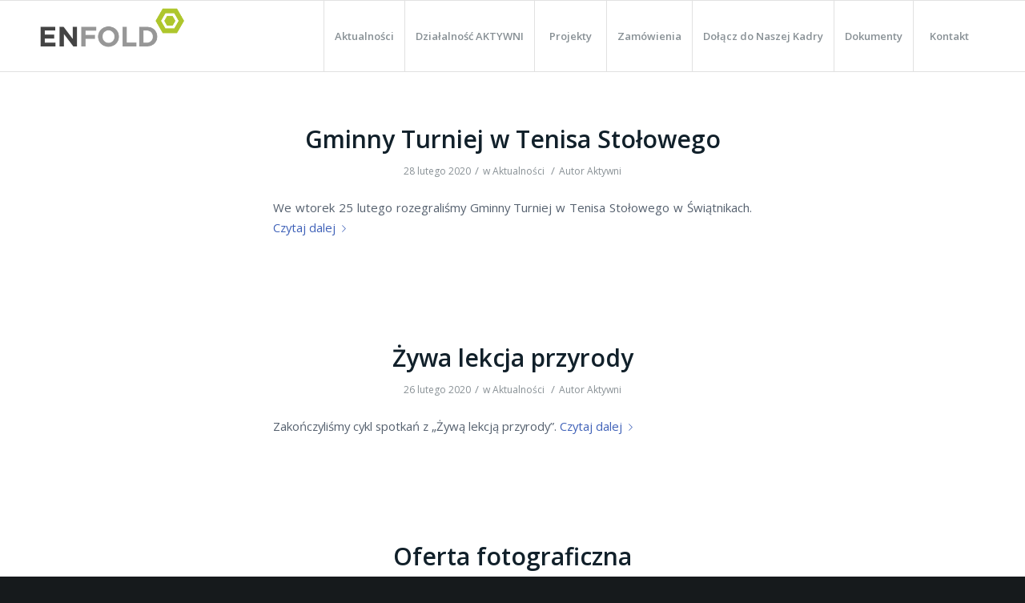

--- FILE ---
content_type: text/html; charset=UTF-8
request_url: http://stowarzyszenie-aktywni.pl/2020/02/
body_size: 11516
content:
<!DOCTYPE html>
<html lang="pl-PL" class="html_stretched responsive av-preloader-disabled av-default-lightbox  html_header_top html_logo_left html_main_nav_header html_menu_right html_slim html_header_sticky html_header_shrinking_disabled html_mobile_menu_tablet html_header_searchicon_disabled html_content_align_center html_header_unstick_top_disabled html_header_stretch_disabled html_av-submenu-hidden html_av-submenu-display-click html_av-overlay-side html_av-overlay-side-classic html_av-submenu-noclone html_entry_id_2159 av-no-preview html_text_menu_active ">
<head>
<meta charset="UTF-8" />
<meta name="robots" content="noindex, follow" />


<!-- mobile setting -->
<meta name="viewport" content="width=device-width, initial-scale=1, maximum-scale=1">

<!-- Scripts/CSS and wp_head hook -->
<title>luty 2020 &#8211; Stowarzyszenie AKTYWNI</title>
<meta name='robots' content='max-image-preview:large' />
<link rel="alternate" type="application/rss+xml" title="Stowarzyszenie AKTYWNI &raquo; Kanał z wpisami" href="http://stowarzyszenie-aktywni.pl/feed/" />
<link rel="alternate" type="application/rss+xml" title="Stowarzyszenie AKTYWNI &raquo; Kanał z komentarzami" href="http://stowarzyszenie-aktywni.pl/comments/feed/" />

<!-- google webfont font replacement -->

			<script type='text/javascript'>
			if(!document.cookie.match(/aviaPrivacyGoogleWebfontsDisabled/)){
				(function() {
					var f = document.createElement('link');
					
					f.type 	= 'text/css';
					f.rel 	= 'stylesheet';
					f.href 	= '//fonts.googleapis.com/css?family=Open+Sans:400,600';
					f.id 	= 'avia-google-webfont';
					
					document.getElementsByTagName('head')[0].appendChild(f);
				})();
			}
			</script>
			<script type="text/javascript">
/* <![CDATA[ */
window._wpemojiSettings = {"baseUrl":"https:\/\/s.w.org\/images\/core\/emoji\/15.0.3\/72x72\/","ext":".png","svgUrl":"https:\/\/s.w.org\/images\/core\/emoji\/15.0.3\/svg\/","svgExt":".svg","source":{"concatemoji":"http:\/\/stowarzyszenie-aktywni.pl\/wp-includes\/js\/wp-emoji-release.min.js?ver=c7e299bce4224f00200c442ea1432a0d"}};
/*! This file is auto-generated */
!function(i,n){var o,s,e;function c(e){try{var t={supportTests:e,timestamp:(new Date).valueOf()};sessionStorage.setItem(o,JSON.stringify(t))}catch(e){}}function p(e,t,n){e.clearRect(0,0,e.canvas.width,e.canvas.height),e.fillText(t,0,0);var t=new Uint32Array(e.getImageData(0,0,e.canvas.width,e.canvas.height).data),r=(e.clearRect(0,0,e.canvas.width,e.canvas.height),e.fillText(n,0,0),new Uint32Array(e.getImageData(0,0,e.canvas.width,e.canvas.height).data));return t.every(function(e,t){return e===r[t]})}function u(e,t,n){switch(t){case"flag":return n(e,"\ud83c\udff3\ufe0f\u200d\u26a7\ufe0f","\ud83c\udff3\ufe0f\u200b\u26a7\ufe0f")?!1:!n(e,"\ud83c\uddfa\ud83c\uddf3","\ud83c\uddfa\u200b\ud83c\uddf3")&&!n(e,"\ud83c\udff4\udb40\udc67\udb40\udc62\udb40\udc65\udb40\udc6e\udb40\udc67\udb40\udc7f","\ud83c\udff4\u200b\udb40\udc67\u200b\udb40\udc62\u200b\udb40\udc65\u200b\udb40\udc6e\u200b\udb40\udc67\u200b\udb40\udc7f");case"emoji":return!n(e,"\ud83d\udc26\u200d\u2b1b","\ud83d\udc26\u200b\u2b1b")}return!1}function f(e,t,n){var r="undefined"!=typeof WorkerGlobalScope&&self instanceof WorkerGlobalScope?new OffscreenCanvas(300,150):i.createElement("canvas"),a=r.getContext("2d",{willReadFrequently:!0}),o=(a.textBaseline="top",a.font="600 32px Arial",{});return e.forEach(function(e){o[e]=t(a,e,n)}),o}function t(e){var t=i.createElement("script");t.src=e,t.defer=!0,i.head.appendChild(t)}"undefined"!=typeof Promise&&(o="wpEmojiSettingsSupports",s=["flag","emoji"],n.supports={everything:!0,everythingExceptFlag:!0},e=new Promise(function(e){i.addEventListener("DOMContentLoaded",e,{once:!0})}),new Promise(function(t){var n=function(){try{var e=JSON.parse(sessionStorage.getItem(o));if("object"==typeof e&&"number"==typeof e.timestamp&&(new Date).valueOf()<e.timestamp+604800&&"object"==typeof e.supportTests)return e.supportTests}catch(e){}return null}();if(!n){if("undefined"!=typeof Worker&&"undefined"!=typeof OffscreenCanvas&&"undefined"!=typeof URL&&URL.createObjectURL&&"undefined"!=typeof Blob)try{var e="postMessage("+f.toString()+"("+[JSON.stringify(s),u.toString(),p.toString()].join(",")+"));",r=new Blob([e],{type:"text/javascript"}),a=new Worker(URL.createObjectURL(r),{name:"wpTestEmojiSupports"});return void(a.onmessage=function(e){c(n=e.data),a.terminate(),t(n)})}catch(e){}c(n=f(s,u,p))}t(n)}).then(function(e){for(var t in e)n.supports[t]=e[t],n.supports.everything=n.supports.everything&&n.supports[t],"flag"!==t&&(n.supports.everythingExceptFlag=n.supports.everythingExceptFlag&&n.supports[t]);n.supports.everythingExceptFlag=n.supports.everythingExceptFlag&&!n.supports.flag,n.DOMReady=!1,n.readyCallback=function(){n.DOMReady=!0}}).then(function(){return e}).then(function(){var e;n.supports.everything||(n.readyCallback(),(e=n.source||{}).concatemoji?t(e.concatemoji):e.wpemoji&&e.twemoji&&(t(e.twemoji),t(e.wpemoji)))}))}((window,document),window._wpemojiSettings);
/* ]]> */
</script>
<style id='wp-emoji-styles-inline-css' type='text/css'>

	img.wp-smiley, img.emoji {
		display: inline !important;
		border: none !important;
		box-shadow: none !important;
		height: 1em !important;
		width: 1em !important;
		margin: 0 0.07em !important;
		vertical-align: -0.1em !important;
		background: none !important;
		padding: 0 !important;
	}
</style>
<link rel='stylesheet' id='wp-block-library-css' href='http://stowarzyszenie-aktywni.pl/wp-includes/css/dist/block-library/style.min.css?ver=c7e299bce4224f00200c442ea1432a0d' type='text/css' media='all' />
<style id='classic-theme-styles-inline-css' type='text/css'>
/*! This file is auto-generated */
.wp-block-button__link{color:#fff;background-color:#32373c;border-radius:9999px;box-shadow:none;text-decoration:none;padding:calc(.667em + 2px) calc(1.333em + 2px);font-size:1.125em}.wp-block-file__button{background:#32373c;color:#fff;text-decoration:none}
</style>
<style id='global-styles-inline-css' type='text/css'>
body{--wp--preset--color--black: #000000;--wp--preset--color--cyan-bluish-gray: #abb8c3;--wp--preset--color--white: #ffffff;--wp--preset--color--pale-pink: #f78da7;--wp--preset--color--vivid-red: #cf2e2e;--wp--preset--color--luminous-vivid-orange: #ff6900;--wp--preset--color--luminous-vivid-amber: #fcb900;--wp--preset--color--light-green-cyan: #7bdcb5;--wp--preset--color--vivid-green-cyan: #00d084;--wp--preset--color--pale-cyan-blue: #8ed1fc;--wp--preset--color--vivid-cyan-blue: #0693e3;--wp--preset--color--vivid-purple: #9b51e0;--wp--preset--gradient--vivid-cyan-blue-to-vivid-purple: linear-gradient(135deg,rgba(6,147,227,1) 0%,rgb(155,81,224) 100%);--wp--preset--gradient--light-green-cyan-to-vivid-green-cyan: linear-gradient(135deg,rgb(122,220,180) 0%,rgb(0,208,130) 100%);--wp--preset--gradient--luminous-vivid-amber-to-luminous-vivid-orange: linear-gradient(135deg,rgba(252,185,0,1) 0%,rgba(255,105,0,1) 100%);--wp--preset--gradient--luminous-vivid-orange-to-vivid-red: linear-gradient(135deg,rgba(255,105,0,1) 0%,rgb(207,46,46) 100%);--wp--preset--gradient--very-light-gray-to-cyan-bluish-gray: linear-gradient(135deg,rgb(238,238,238) 0%,rgb(169,184,195) 100%);--wp--preset--gradient--cool-to-warm-spectrum: linear-gradient(135deg,rgb(74,234,220) 0%,rgb(151,120,209) 20%,rgb(207,42,186) 40%,rgb(238,44,130) 60%,rgb(251,105,98) 80%,rgb(254,248,76) 100%);--wp--preset--gradient--blush-light-purple: linear-gradient(135deg,rgb(255,206,236) 0%,rgb(152,150,240) 100%);--wp--preset--gradient--blush-bordeaux: linear-gradient(135deg,rgb(254,205,165) 0%,rgb(254,45,45) 50%,rgb(107,0,62) 100%);--wp--preset--gradient--luminous-dusk: linear-gradient(135deg,rgb(255,203,112) 0%,rgb(199,81,192) 50%,rgb(65,88,208) 100%);--wp--preset--gradient--pale-ocean: linear-gradient(135deg,rgb(255,245,203) 0%,rgb(182,227,212) 50%,rgb(51,167,181) 100%);--wp--preset--gradient--electric-grass: linear-gradient(135deg,rgb(202,248,128) 0%,rgb(113,206,126) 100%);--wp--preset--gradient--midnight: linear-gradient(135deg,rgb(2,3,129) 0%,rgb(40,116,252) 100%);--wp--preset--font-size--small: 13px;--wp--preset--font-size--medium: 20px;--wp--preset--font-size--large: 36px;--wp--preset--font-size--x-large: 42px;--wp--preset--spacing--20: 0.44rem;--wp--preset--spacing--30: 0.67rem;--wp--preset--spacing--40: 1rem;--wp--preset--spacing--50: 1.5rem;--wp--preset--spacing--60: 2.25rem;--wp--preset--spacing--70: 3.38rem;--wp--preset--spacing--80: 5.06rem;--wp--preset--shadow--natural: 6px 6px 9px rgba(0, 0, 0, 0.2);--wp--preset--shadow--deep: 12px 12px 50px rgba(0, 0, 0, 0.4);--wp--preset--shadow--sharp: 6px 6px 0px rgba(0, 0, 0, 0.2);--wp--preset--shadow--outlined: 6px 6px 0px -3px rgba(255, 255, 255, 1), 6px 6px rgba(0, 0, 0, 1);--wp--preset--shadow--crisp: 6px 6px 0px rgba(0, 0, 0, 1);}:where(.is-layout-flex){gap: 0.5em;}:where(.is-layout-grid){gap: 0.5em;}body .is-layout-flex{display: flex;}body .is-layout-flex{flex-wrap: wrap;align-items: center;}body .is-layout-flex > *{margin: 0;}body .is-layout-grid{display: grid;}body .is-layout-grid > *{margin: 0;}:where(.wp-block-columns.is-layout-flex){gap: 2em;}:where(.wp-block-columns.is-layout-grid){gap: 2em;}:where(.wp-block-post-template.is-layout-flex){gap: 1.25em;}:where(.wp-block-post-template.is-layout-grid){gap: 1.25em;}.has-black-color{color: var(--wp--preset--color--black) !important;}.has-cyan-bluish-gray-color{color: var(--wp--preset--color--cyan-bluish-gray) !important;}.has-white-color{color: var(--wp--preset--color--white) !important;}.has-pale-pink-color{color: var(--wp--preset--color--pale-pink) !important;}.has-vivid-red-color{color: var(--wp--preset--color--vivid-red) !important;}.has-luminous-vivid-orange-color{color: var(--wp--preset--color--luminous-vivid-orange) !important;}.has-luminous-vivid-amber-color{color: var(--wp--preset--color--luminous-vivid-amber) !important;}.has-light-green-cyan-color{color: var(--wp--preset--color--light-green-cyan) !important;}.has-vivid-green-cyan-color{color: var(--wp--preset--color--vivid-green-cyan) !important;}.has-pale-cyan-blue-color{color: var(--wp--preset--color--pale-cyan-blue) !important;}.has-vivid-cyan-blue-color{color: var(--wp--preset--color--vivid-cyan-blue) !important;}.has-vivid-purple-color{color: var(--wp--preset--color--vivid-purple) !important;}.has-black-background-color{background-color: var(--wp--preset--color--black) !important;}.has-cyan-bluish-gray-background-color{background-color: var(--wp--preset--color--cyan-bluish-gray) !important;}.has-white-background-color{background-color: var(--wp--preset--color--white) !important;}.has-pale-pink-background-color{background-color: var(--wp--preset--color--pale-pink) !important;}.has-vivid-red-background-color{background-color: var(--wp--preset--color--vivid-red) !important;}.has-luminous-vivid-orange-background-color{background-color: var(--wp--preset--color--luminous-vivid-orange) !important;}.has-luminous-vivid-amber-background-color{background-color: var(--wp--preset--color--luminous-vivid-amber) !important;}.has-light-green-cyan-background-color{background-color: var(--wp--preset--color--light-green-cyan) !important;}.has-vivid-green-cyan-background-color{background-color: var(--wp--preset--color--vivid-green-cyan) !important;}.has-pale-cyan-blue-background-color{background-color: var(--wp--preset--color--pale-cyan-blue) !important;}.has-vivid-cyan-blue-background-color{background-color: var(--wp--preset--color--vivid-cyan-blue) !important;}.has-vivid-purple-background-color{background-color: var(--wp--preset--color--vivid-purple) !important;}.has-black-border-color{border-color: var(--wp--preset--color--black) !important;}.has-cyan-bluish-gray-border-color{border-color: var(--wp--preset--color--cyan-bluish-gray) !important;}.has-white-border-color{border-color: var(--wp--preset--color--white) !important;}.has-pale-pink-border-color{border-color: var(--wp--preset--color--pale-pink) !important;}.has-vivid-red-border-color{border-color: var(--wp--preset--color--vivid-red) !important;}.has-luminous-vivid-orange-border-color{border-color: var(--wp--preset--color--luminous-vivid-orange) !important;}.has-luminous-vivid-amber-border-color{border-color: var(--wp--preset--color--luminous-vivid-amber) !important;}.has-light-green-cyan-border-color{border-color: var(--wp--preset--color--light-green-cyan) !important;}.has-vivid-green-cyan-border-color{border-color: var(--wp--preset--color--vivid-green-cyan) !important;}.has-pale-cyan-blue-border-color{border-color: var(--wp--preset--color--pale-cyan-blue) !important;}.has-vivid-cyan-blue-border-color{border-color: var(--wp--preset--color--vivid-cyan-blue) !important;}.has-vivid-purple-border-color{border-color: var(--wp--preset--color--vivid-purple) !important;}.has-vivid-cyan-blue-to-vivid-purple-gradient-background{background: var(--wp--preset--gradient--vivid-cyan-blue-to-vivid-purple) !important;}.has-light-green-cyan-to-vivid-green-cyan-gradient-background{background: var(--wp--preset--gradient--light-green-cyan-to-vivid-green-cyan) !important;}.has-luminous-vivid-amber-to-luminous-vivid-orange-gradient-background{background: var(--wp--preset--gradient--luminous-vivid-amber-to-luminous-vivid-orange) !important;}.has-luminous-vivid-orange-to-vivid-red-gradient-background{background: var(--wp--preset--gradient--luminous-vivid-orange-to-vivid-red) !important;}.has-very-light-gray-to-cyan-bluish-gray-gradient-background{background: var(--wp--preset--gradient--very-light-gray-to-cyan-bluish-gray) !important;}.has-cool-to-warm-spectrum-gradient-background{background: var(--wp--preset--gradient--cool-to-warm-spectrum) !important;}.has-blush-light-purple-gradient-background{background: var(--wp--preset--gradient--blush-light-purple) !important;}.has-blush-bordeaux-gradient-background{background: var(--wp--preset--gradient--blush-bordeaux) !important;}.has-luminous-dusk-gradient-background{background: var(--wp--preset--gradient--luminous-dusk) !important;}.has-pale-ocean-gradient-background{background: var(--wp--preset--gradient--pale-ocean) !important;}.has-electric-grass-gradient-background{background: var(--wp--preset--gradient--electric-grass) !important;}.has-midnight-gradient-background{background: var(--wp--preset--gradient--midnight) !important;}.has-small-font-size{font-size: var(--wp--preset--font-size--small) !important;}.has-medium-font-size{font-size: var(--wp--preset--font-size--medium) !important;}.has-large-font-size{font-size: var(--wp--preset--font-size--large) !important;}.has-x-large-font-size{font-size: var(--wp--preset--font-size--x-large) !important;}
.wp-block-navigation a:where(:not(.wp-element-button)){color: inherit;}
:where(.wp-block-post-template.is-layout-flex){gap: 1.25em;}:where(.wp-block-post-template.is-layout-grid){gap: 1.25em;}
:where(.wp-block-columns.is-layout-flex){gap: 2em;}:where(.wp-block-columns.is-layout-grid){gap: 2em;}
.wp-block-pullquote{font-size: 1.5em;line-height: 1.6;}
</style>
<link rel='stylesheet' id='fancybox-0-css' href='http://stowarzyszenie-aktywni.pl/wp-content/plugins/nextgen-gallery/static/Lightbox/fancybox/jquery.fancybox-1.3.4.css?ver=4.0.3' type='text/css' media='all' />
<link rel='stylesheet' id='ngg_trigger_buttons-css' href='http://stowarzyszenie-aktywni.pl/wp-content/plugins/nextgen-gallery/static/GalleryDisplay/trigger_buttons.css?ver=4.0.3' type='text/css' media='all' />
<link rel='stylesheet' id='fontawesome_v4_shim_style-css' href='http://stowarzyszenie-aktywni.pl/wp-content/plugins/nextgen-gallery/static/FontAwesome/css/v4-shims.min.css?ver=c7e299bce4224f00200c442ea1432a0d' type='text/css' media='all' />
<link rel='stylesheet' id='fontawesome-css' href='http://stowarzyszenie-aktywni.pl/wp-content/plugins/nextgen-gallery/static/FontAwesome/css/all.min.css?ver=c7e299bce4224f00200c442ea1432a0d' type='text/css' media='all' />
<link rel='stylesheet' id='nextgen_pagination_style-css' href='http://stowarzyszenie-aktywni.pl/wp-content/plugins/nextgen-gallery/static/GalleryDisplay/pagination_style.css?ver=4.0.3' type='text/css' media='all' />
<link rel='stylesheet' id='nextgen_basic_thumbnails_style-css' href='http://stowarzyszenie-aktywni.pl/wp-content/plugins/nextgen-gallery/static/Thumbnails/nextgen_basic_thumbnails.css?ver=4.0.3' type='text/css' media='all' />
<link rel='stylesheet' id='avia-merged-styles-css' href='http://stowarzyszenie-aktywni.pl/wp-content/uploads/dynamic_avia/avia-merged-styles-98d3eacc47e7ab3da297e127e1dacf94.css' type='text/css' media='all' />
<script type="text/javascript" src="http://stowarzyszenie-aktywni.pl/wp-includes/js/jquery/jquery.min.js?ver=3.7.1" id="jquery-core-js"></script>
<script type="text/javascript" src="http://stowarzyszenie-aktywni.pl/wp-includes/js/jquery/jquery-migrate.min.js?ver=3.4.1" id="jquery-migrate-js"></script>
<script type="text/javascript" id="photocrati_ajax-js-extra">
/* <![CDATA[ */
var photocrati_ajax = {"url":"http:\/\/stowarzyszenie-aktywni.pl\/index.php?photocrati_ajax=1","rest_url":"http:\/\/stowarzyszenie-aktywni.pl\/wp-json\/","wp_home_url":"http:\/\/stowarzyszenie-aktywni.pl","wp_site_url":"http:\/\/stowarzyszenie-aktywni.pl","wp_root_url":"http:\/\/stowarzyszenie-aktywni.pl","wp_plugins_url":"http:\/\/stowarzyszenie-aktywni.pl\/wp-content\/plugins","wp_content_url":"http:\/\/stowarzyszenie-aktywni.pl\/wp-content","wp_includes_url":"http:\/\/stowarzyszenie-aktywni.pl\/wp-includes\/","ngg_param_slug":"nggallery","rest_nonce":"e8465d7b87"};
/* ]]> */
</script>
<script type="text/javascript" src="http://stowarzyszenie-aktywni.pl/wp-content/plugins/nextgen-gallery/static/Legacy/ajax.min.js?ver=4.0.3" id="photocrati_ajax-js"></script>
<script type="text/javascript" src="http://stowarzyszenie-aktywni.pl/wp-content/plugins/nextgen-gallery/static/FontAwesome/js/v4-shims.min.js?ver=5.3.1" id="fontawesome_v4_shim-js"></script>
<script type="text/javascript" defer crossorigin="anonymous" data-auto-replace-svg="false" data-keep-original-source="false" data-search-pseudo-elements src="http://stowarzyszenie-aktywni.pl/wp-content/plugins/nextgen-gallery/static/FontAwesome/js/all.min.js?ver=5.3.1" id="fontawesome-js"></script>
<script type="text/javascript" src="http://stowarzyszenie-aktywni.pl/wp-content/plugins/nextgen-gallery/static/Thumbnails/nextgen_basic_thumbnails.js?ver=4.0.3" id="nextgen_basic_thumbnails_script-js"></script>
<link rel="https://api.w.org/" href="http://stowarzyszenie-aktywni.pl/wp-json/" /><link rel="EditURI" type="application/rsd+xml" title="RSD" href="http://stowarzyszenie-aktywni.pl/xmlrpc.php?rsd" />

<link rel="profile" href="http://gmpg.org/xfn/11" />
<link rel="alternate" type="application/rss+xml" title="Stowarzyszenie AKTYWNI RSS2 Feed" href="http://stowarzyszenie-aktywni.pl/feed/" />
<link rel="pingback" href="http://stowarzyszenie-aktywni.pl/xmlrpc.php" />
<!--[if lt IE 9]><script src="http://stowarzyszenie-aktywni.pl/wp-content/themes/enfold/js/html5shiv.js"></script><![endif]-->


<!-- To speed up the rendering and to display the site as fast as possible to the user we include some styles and scripts for above the fold content inline -->
<script type="text/javascript">'use strict';var avia_is_mobile=!1;if(/Android|webOS|iPhone|iPad|iPod|BlackBerry|IEMobile|Opera Mini/i.test(navigator.userAgent)&&'ontouchstart' in document.documentElement){avia_is_mobile=!0;document.documentElement.className+=' avia_mobile '}
else{document.documentElement.className+=' avia_desktop '};document.documentElement.className+=' js_active ';(function(){var e=['-webkit-','-moz-','-ms-',''],n='';for(var t in e){if(e[t]+'transform' in document.documentElement.style){document.documentElement.className+=' avia_transform ';n=e[t]+'transform'};if(e[t]+'perspective' in document.documentElement.style)document.documentElement.className+=' avia_transform3d '};if(typeof document.getElementsByClassName=='function'&&typeof document.documentElement.getBoundingClientRect=='function'&&avia_is_mobile==!1){if(n&&window.innerHeight>0){setTimeout(function(){var e=0,o={},a=0,t=document.getElementsByClassName('av-parallax'),i=window.pageYOffset||document.documentElement.scrollTop;for(e=0;e<t.length;e++){t[e].style.top='0px';o=t[e].getBoundingClientRect();a=Math.ceil((window.innerHeight+i-o.top)*0.3);t[e].style[n]='translate(0px, '+a+'px)';t[e].style.top='auto';t[e].className+=' enabled-parallax '}},50)}}})();</script><style type='text/css'>
@font-face {font-family: 'entypo-fontello'; font-weight: normal; font-style: normal;
src: url('http://stowarzyszenie-aktywni.pl/wp-content/themes/enfold/config-templatebuilder/avia-template-builder/assets/fonts/entypo-fontello.eot');
src: url('http://stowarzyszenie-aktywni.pl/wp-content/themes/enfold/config-templatebuilder/avia-template-builder/assets/fonts/entypo-fontello.eot?#iefix') format('embedded-opentype'), 
url('http://stowarzyszenie-aktywni.pl/wp-content/themes/enfold/config-templatebuilder/avia-template-builder/assets/fonts/entypo-fontello.woff') format('woff'), 
url('http://stowarzyszenie-aktywni.pl/wp-content/themes/enfold/config-templatebuilder/avia-template-builder/assets/fonts/entypo-fontello.ttf') format('truetype'), 
url('http://stowarzyszenie-aktywni.pl/wp-content/themes/enfold/config-templatebuilder/avia-template-builder/assets/fonts/entypo-fontello.svg#entypo-fontello') format('svg');
} #top .avia-font-entypo-fontello, body .avia-font-entypo-fontello, html body [data-av_iconfont='entypo-fontello']:before{ font-family: 'entypo-fontello'; }
</style>

<!--
Debugging Info for Theme support: 

Theme: Enfold
Version: 4.5.5
Installed: enfold
AviaFramework Version: 5.0
AviaBuilder Version: 0.9.5
aviaElementManager Version: 1.0.1
ML:256-PU:24-PLA:9
WP:6.5.7
Compress: CSS:all theme files - JS:all theme files
Updates: disabled
PLAu:6
-->
</head>




<body id="top" class="archive date  rtl_columns stretched open_sans" itemscope="itemscope" itemtype="https://schema.org/WebPage" >

	
	<div id='wrap_all'>

	
<header id='header' class='all_colors header_color light_bg_color  av_header_top av_logo_left av_main_nav_header av_menu_right av_slim av_header_sticky av_header_shrinking_disabled av_header_stretch_disabled av_mobile_menu_tablet av_header_searchicon_disabled av_header_unstick_top_disabled av_seperator_big_border av_bottom_nav_disabled  av_alternate_logo_active'  role="banner" itemscope="itemscope" itemtype="https://schema.org/WPHeader" >

		<div  id='header_main' class='container_wrap container_wrap_logo'>
	
        <div class='container av-logo-container'><div class='inner-container'><span class='logo bg-logo'><a href='http://stowarzyszenie-aktywni.pl/'><img height='100' width='300' src='http://stowarzyszenie-aktywni.pl/wp-content/themes/enfold/images/layout/logo.png' alt='Stowarzyszenie AKTYWNI' title='Stowarzyszenie AKTYWNI'/></a></span><nav class='main_menu' data-selectname='Wybierz stornę'  role="navigation" itemscope="itemscope" itemtype="https://schema.org/SiteNavigationElement" ><div class="avia-menu av-main-nav-wrap"><ul id="avia-menu" class="menu av-main-nav"><li id="menu-item-1436" class="menu-item menu-item-type-post_type menu-item-object-page menu-item-top-level menu-item-top-level-1"><a href="http://stowarzyszenie-aktywni.pl/aktualnosci/" itemprop="url"><span class="avia-bullet"></span><span class="avia-menu-text">Aktualności</span><span class="avia-menu-fx"><span class="avia-arrow-wrap"><span class="avia-arrow"></span></span></span></a></li>
<li id="menu-item-7734" class="menu-item menu-item-type-post_type menu-item-object-page menu-item-mega-parent  menu-item-top-level menu-item-top-level-2"><a href="http://stowarzyszenie-aktywni.pl/dzialalnosc-aktywni/" itemprop="url"><span class="avia-bullet"></span><span class="avia-menu-text">Działalność AKTYWNI</span><span class="avia-menu-fx"><span class="avia-arrow-wrap"><span class="avia-arrow"></span></span></span></a></li>
<li id="menu-item-4818" class="menu-item menu-item-type-post_type menu-item-object-page menu-item-has-children menu-item-mega-parent  menu-item-top-level menu-item-top-level-3"><a href="http://stowarzyszenie-aktywni.pl/dotacje/" itemprop="url"><span class="avia-bullet"></span><span class="avia-menu-text">Projekty</span><span class="avia-menu-fx"><span class="avia-arrow-wrap"><span class="avia-arrow"></span></span></span></a>
<div class='avia_mega_div avia_mega6 twelve units'>

<ul class="sub-menu">
	<li id="menu-item-7449" class="menu-item menu-item-type-post_type menu-item-object-page avia_mega_menu_columns_6 three units  avia_mega_menu_columns_first"><span class='mega_menu_title heading-color av-special-font'><a href='http://stowarzyszenie-aktywni.pl/etwinning/'>eTwinning</a></span></li>
	<li id="menu-item-7410" class="menu-item menu-item-type-post_type menu-item-object-page avia_mega_menu_columns_6 three units "><span class='mega_menu_title heading-color av-special-font'><a href='http://stowarzyszenie-aktywni.pl/projektor/'>PROJEKTOR</a></span></li>
	<li id="menu-item-7387" class="menu-item menu-item-type-post_type menu-item-object-page avia_mega_menu_columns_6 three units "><span class='mega_menu_title heading-color av-special-font'><a href='http://stowarzyszenie-aktywni.pl/tradycyjny-sad/'>Tradycyjny sad</a></span></li>
	<li id="menu-item-7343" class="menu-item menu-item-type-post_type menu-item-object-page avia_mega_menu_columns_6 three units "><span class='mega_menu_title heading-color av-special-font'><a href='http://stowarzyszenie-aktywni.pl/dotacje/tu-mieszkam-tu-zmieniam-eko/'>„Tu mieszkam, tu zmieniam eko”</a></span></li>
	<li id="menu-item-7767" class="menu-item menu-item-type-post_type menu-item-object-page avia_mega_menu_columns_6 three units "><span class='mega_menu_title heading-color av-special-font'><a href='http://stowarzyszenie-aktywni.pl/dzialalnosc-szkoly/kolo-przyrodnicze/'>Koło przyrodnicze i Warsztaty przyrodnicze</a></span></li>
	<li id="menu-item-6284" class="menu-item menu-item-type-post_type menu-item-object-page avia_mega_menu_columns_6 three units avia_mega_menu_columns_last"><span class='mega_menu_title heading-color av-special-font'><a href='http://stowarzyszenie-aktywni.pl/dotacje/rozwoj-kompetencji-kluczowych-i-umiejetnosci-uniwersalnych-uczniow/'>Rozwój kompetencji kluczowych i umiejętności uniwersalnych uczniów</a></span></li>

</ul><ul class="sub-menu avia_mega_hr">
	<li id="menu-item-3003" class="menu-item menu-item-type-post_type menu-item-object-page avia_mega_menu_columns_2 three units  avia_mega_menu_columns_first"><span class='mega_menu_title heading-color av-special-font'><a href='http://stowarzyszenie-aktywni.pl/dotacje/termomodernizacja-ue/'>Termomodernizacja UE</a></span></li>
	<li id="menu-item-6133" class="menu-item menu-item-type-post_type menu-item-object-page avia_mega_menu_columns_2 three units avia_mega_menu_columns_last"><span class='mega_menu_title heading-color av-special-font'><a href='http://stowarzyszenie-aktywni.pl/dotacje/aktywna-tablica/'>Aktywna tablica</a></span></li>
</ul>

</div>
</li>
<li id="menu-item-4817" class="menu-item menu-item-type-post_type menu-item-object-page menu-item-top-level menu-item-top-level-4"><a href="http://stowarzyszenie-aktywni.pl/zamowienia/" itemprop="url"><span class="avia-bullet"></span><span class="avia-menu-text">Zamówienia</span><span class="avia-menu-fx"><span class="avia-arrow-wrap"><span class="avia-arrow"></span></span></span></a></li>
<li id="menu-item-6601" class="menu-item menu-item-type-post_type menu-item-object-page menu-item-mega-parent  menu-item-top-level menu-item-top-level-5"><a href="http://stowarzyszenie-aktywni.pl/kadra/dolacz-do-naszej-kadry/" itemprop="url"><span class="avia-bullet"></span><span class="avia-menu-text">Dołącz do Naszej Kadry</span><span class="avia-menu-fx"><span class="avia-arrow-wrap"><span class="avia-arrow"></span></span></span></a></li>
<li id="menu-item-1564" class="menu-item menu-item-type-post_type menu-item-object-page menu-item-top-level menu-item-top-level-6"><a href="http://stowarzyszenie-aktywni.pl/dokumenty/" itemprop="url"><span class="avia-bullet"></span><span class="avia-menu-text">Dokumenty</span><span class="avia-menu-fx"><span class="avia-arrow-wrap"><span class="avia-arrow"></span></span></span></a></li>
<li id="menu-item-1567" class="menu-item menu-item-type-post_type menu-item-object-page menu-item-top-level menu-item-top-level-7"><a href="http://stowarzyszenie-aktywni.pl/kontakt/" itemprop="url"><span class="avia-bullet"></span><span class="avia-menu-text">Kontakt</span><span class="avia-menu-fx"><span class="avia-arrow-wrap"><span class="avia-arrow"></span></span></span></a></li>
<li class="av-burger-menu-main menu-item-avia-special ">
	        			<a href="#">
							<span class="av-hamburger av-hamburger--spin av-js-hamburger">
					        <span class="av-hamburger-box">
						          <span class="av-hamburger-inner"></span>
						          <strong>Menu</strong>
					        </span>
							</span>
						</a>
	        		   </li></ul></div></nav></div> </div> 
		<!-- end container_wrap-->
		</div>
		<div class='header_bg'></div>

<!-- end header -->
</header>
		
	<div id='main' class='all_colors' data-scroll-offset='88'>

	
		<div class='container_wrap container_wrap_first main_color fullsize'>

			<div class='container template-blog '>

				<main class='content av-content-full alpha units'  role="main" itemprop="mainContentOfPage" itemscope="itemscope" itemtype="https://schema.org/Blog" >
					
					                    

                    <article class='post-entry post-entry-type-standard post-entry-2159 post-loop-1 post-parity-odd custom with-slider post-2159 post type-post status-publish format-standard has-post-thumbnail hentry category-aktualnosci'  itemscope="itemscope" itemtype="https://schema.org/BlogPosting" itemprop="blogPost" ><div class='blog-meta'></div><div class='entry-content-wrapper clearfix standard-content'><header class="entry-content-header"><h2 class='post-title entry-title'  itemprop="headline" >	<a href='http://stowarzyszenie-aktywni.pl/gminny-turniej-w-tenisa-stolowego/' rel='bookmark' title='Permanent Link: Gminny Turniej w Tenisa Stołowego'>Gminny Turniej w Tenisa Stołowego			<span class='post-format-icon minor-meta'></span>	</a></h2><span class='post-meta-infos'><time class='date-container minor-meta updated' >28 lutego 2020</time><span class='text-sep text-sep-date'>/</span><span class="blog-categories minor-meta">w <a href="http://stowarzyszenie-aktywni.pl/kategoria/aktualnosci/" rel="tag">Aktualności</a> </span><span class="text-sep text-sep-cat">/</span><span class="blog-author minor-meta">Autor <span class="entry-author-link" ><span class="vcard author"><span class="fn"><a href="http://stowarzyszenie-aktywni.pl/author/rekow/" title="Wpisy od Aktywni" rel="author">Aktywni</a></span></span></span></span></span></header><div class="entry-content"  itemprop="text" ><p><span class="_5yl5">We wtorek 25 lutego rozegraliśmy Gminny Turniej w Tenisa Stołowego w Świątnikach. </span> <a href="http://stowarzyszenie-aktywni.pl/gminny-turniej-w-tenisa-stolowego/" class="more-link">Czytaj dalej<span class="more-link-arrow"></span></a></p>
</div><footer class="entry-footer"></footer><div class='post_delimiter'></div></div><div class='post_author_timeline'></div><span class='hidden'>
			<span class='av-structured-data'  itemprop="image" itemscope="itemscope" itemtype="https://schema.org/ImageObject"  itemprop='image'>
					   <span itemprop='url' >http://stowarzyszenie-aktywni.pl/wp-content/uploads/87506411_2618081021844198_8888710800785539072_n-2.jpg</span>
					   <span itemprop='height' >731</span>
					   <span itemprop='width' >593</span>
				  </span><span class='av-structured-data'  itemprop="publisher" itemtype="https://schema.org/Organization" itemscope="itemscope" >
				<span itemprop='name'>Aktywni</span>
				<span itemprop='logo' itemscope itemtype='https://schema.org/ImageObject'>
				   <span itemprop='url'></span>
				 </span>
			  </span><span class='av-structured-data'  itemprop="author" itemscope="itemscope" itemtype="https://schema.org/Person" ><span itemprop='name'>Aktywni</span></span><span class='av-structured-data'  itemprop="datePublished" datetime="2020-02-28T19:17:21+01:00" >2020-02-28 19:17:21</span><span class='av-structured-data'  itemprop="dateModified" itemtype="https://schema.org/dateModified" >2020-02-28 19:18:14</span><span class='av-structured-data'  itemprop="mainEntityOfPage" itemtype="https://schema.org/mainEntityOfPage" ><span itemprop='name'>Gminny Turniej w Tenisa Stołowego</span></span></span></article><article class='post-entry post-entry-type-standard post-entry-2150 post-loop-2 post-parity-even custom with-slider post-2150 post type-post status-publish format-standard has-post-thumbnail hentry category-aktualnosci'  itemscope="itemscope" itemtype="https://schema.org/BlogPosting" itemprop="blogPost" ><div class='blog-meta'></div><div class='entry-content-wrapper clearfix standard-content'><header class="entry-content-header"><h2 class='post-title entry-title'  itemprop="headline" >	<a href='http://stowarzyszenie-aktywni.pl/2150-2/' rel='bookmark' title='Permanent Link: Żywa lekcja przyrody'>Żywa lekcja przyrody			<span class='post-format-icon minor-meta'></span>	</a></h2><span class='post-meta-infos'><time class='date-container minor-meta updated' >26 lutego 2020</time><span class='text-sep text-sep-date'>/</span><span class="blog-categories minor-meta">w <a href="http://stowarzyszenie-aktywni.pl/kategoria/aktualnosci/" rel="tag">Aktualności</a> </span><span class="text-sep text-sep-cat">/</span><span class="blog-author minor-meta">Autor <span class="entry-author-link" ><span class="vcard author"><span class="fn"><a href="http://stowarzyszenie-aktywni.pl/author/rekow/" title="Wpisy od Aktywni" rel="author">Aktywni</a></span></span></span></span></span></header><div class="entry-content"  itemprop="text" ><p>Zakończyliśmy cykl spotkań z &#8222;Żywą lekcją przyrody&#8221;. <a href="http://stowarzyszenie-aktywni.pl/2150-2/" class="more-link">Czytaj dalej<span class="more-link-arrow"></span></a></p>
</div><footer class="entry-footer"></footer><div class='post_delimiter'></div></div><div class='post_author_timeline'></div><span class='hidden'>
			<span class='av-structured-data'  itemprop="image" itemscope="itemscope" itemtype="https://schema.org/ImageObject"  itemprop='image'>
					   <span itemprop='url' >http://stowarzyszenie-aktywni.pl/wp-content/uploads/50-scaled.jpg</span>
					   <span itemprop='height' >1920</span>
					   <span itemprop='width' >2560</span>
				  </span><span class='av-structured-data'  itemprop="publisher" itemtype="https://schema.org/Organization" itemscope="itemscope" >
				<span itemprop='name'>Aktywni</span>
				<span itemprop='logo' itemscope itemtype='https://schema.org/ImageObject'>
				   <span itemprop='url'></span>
				 </span>
			  </span><span class='av-structured-data'  itemprop="author" itemscope="itemscope" itemtype="https://schema.org/Person" ><span itemprop='name'>Aktywni</span></span><span class='av-structured-data'  itemprop="datePublished" datetime="2020-02-26T20:56:42+01:00" >2020-02-26 20:56:42</span><span class='av-structured-data'  itemprop="dateModified" itemtype="https://schema.org/dateModified" >2020-02-26 20:58:40</span><span class='av-structured-data'  itemprop="mainEntityOfPage" itemtype="https://schema.org/mainEntityOfPage" ><span itemprop='name'>Żywa lekcja przyrody</span></span></span></article><article class='post-entry post-entry-type-standard post-entry-2091 post-loop-3 post-parity-odd custom  post-2091 post type-post status-publish format-standard hentry category-aktualnosci'  itemscope="itemscope" itemtype="https://schema.org/BlogPosting" itemprop="blogPost" ><div class='blog-meta'></div><div class='entry-content-wrapper clearfix standard-content'><header class="entry-content-header"><h2 class='post-title entry-title'  itemprop="headline" >	<a href='http://stowarzyszenie-aktywni.pl/oferta-fotograficzna/' rel='bookmark' title='Permanent Link: Oferta fotograficzna'>Oferta fotograficzna			<span class='post-format-icon minor-meta'></span>	</a></h2><span class='post-meta-infos'><time class='date-container minor-meta updated' >26 lutego 2020</time><span class='text-sep text-sep-date'>/</span><span class="blog-categories minor-meta">w <a href="http://stowarzyszenie-aktywni.pl/kategoria/aktualnosci/" rel="tag">Aktualności</a> </span><span class="text-sep text-sep-cat">/</span><span class="blog-author minor-meta">Autor <span class="entry-author-link" ><span class="vcard author"><span class="fn"><a href="http://stowarzyszenie-aktywni.pl/author/rekow/" title="Wpisy od Aktywni" rel="author">Aktywni</a></span></span></span></span></span></header><div class="entry-content"  itemprop="text" ><p><span class="_5yl5">Szanowni Rodzice, </span></p>
<p><span class="_5yl5">oto propozycja zdjęć, które będą robione w naszej szkole uczniom klas młodszych (przedszkole, zerówka oraz klasy 1-3). Proszę o zapoznanie się z poniższą ofertą oraz dokonanie wyboru jednego z trzech proponowanych pakietów. Więcej informacji można uzyskać u Pani Magdaleny Mielczarek &#8211; wychowawcy klasy 1.</span> <a href="http://stowarzyszenie-aktywni.pl/oferta-fotograficzna/" class="more-link">Czytaj dalej<span class="more-link-arrow"></span></a></p>
</div><footer class="entry-footer"></footer><div class='post_delimiter'></div></div><div class='post_author_timeline'></div><span class='hidden'>
			<span class='av-structured-data'  itemprop="image" itemscope="itemscope" itemtype="https://schema.org/ImageObject"  itemprop='image'>
					   <span itemprop='url' ></span>
					   <span itemprop='height' >0</span>
					   <span itemprop='width' >0</span>
				  </span><span class='av-structured-data'  itemprop="publisher" itemtype="https://schema.org/Organization" itemscope="itemscope" >
				<span itemprop='name'>Aktywni</span>
				<span itemprop='logo' itemscope itemtype='https://schema.org/ImageObject'>
				   <span itemprop='url'></span>
				 </span>
			  </span><span class='av-structured-data'  itemprop="author" itemscope="itemscope" itemtype="https://schema.org/Person" ><span itemprop='name'>Aktywni</span></span><span class='av-structured-data'  itemprop="datePublished" datetime="2020-02-26T19:37:31+01:00" >2020-02-26 19:37:31</span><span class='av-structured-data'  itemprop="dateModified" itemtype="https://schema.org/dateModified" >2020-02-26 19:37:31</span><span class='av-structured-data'  itemprop="mainEntityOfPage" itemtype="https://schema.org/mainEntityOfPage" ><span itemprop='name'>Oferta fotograficzna</span></span></span></article><article class='post-entry post-entry-type-standard post-entry-1993 post-loop-4 post-parity-even post-entry-last custom with-slider post-1993 post type-post status-publish format-standard has-post-thumbnail hentry category-aktualnosci'  itemscope="itemscope" itemtype="https://schema.org/BlogPosting" itemprop="blogPost" ><div class='blog-meta'></div><div class='entry-content-wrapper clearfix standard-content'><header class="entry-content-header"><h2 class='post-title entry-title'  itemprop="headline" >	<a href='http://stowarzyszenie-aktywni.pl/prezentacja-szkoly-na-sesje-rady-gminy-czesc-5/' rel='bookmark' title='Permanent Link: Prezentacja szkoły na Sesję Rady Gminy. Część 5.'>Prezentacja szkoły na Sesję Rady Gminy. Część 5.			<span class='post-format-icon minor-meta'></span>	</a></h2><span class='post-meta-infos'><time class='date-container minor-meta updated' >16 lutego 2020</time><span class='text-sep text-sep-date'>/</span><span class="blog-categories minor-meta">w <a href="http://stowarzyszenie-aktywni.pl/kategoria/aktualnosci/" rel="tag">Aktualności</a> </span><span class="text-sep text-sep-cat">/</span><span class="blog-author minor-meta">Autor <span class="entry-author-link" ><span class="vcard author"><span class="fn"><a href="http://stowarzyszenie-aktywni.pl/author/rekow/" title="Wpisy od Aktywni" rel="author">Aktywni</a></span></span></span></span></span></header><div class="entry-content"  itemprop="text" ><p>3 lutego Szkoła zaprezentowała się na Sesji Rady Gminy w Sobótce. <a href="http://stowarzyszenie-aktywni.pl/prezentacja-szkoly-na-sesje-rady-gminy-czesc-5/" class="more-link">Czytaj dalej<span class="more-link-arrow"></span></a></p>
</div><footer class="entry-footer"></footer><div class='post_delimiter'></div></div><div class='post_author_timeline'></div><span class='hidden'>
			<span class='av-structured-data'  itemprop="image" itemscope="itemscope" itemtype="https://schema.org/ImageObject"  itemprop='image'>
					   <span itemprop='url' >http://stowarzyszenie-aktywni.pl/wp-content/uploads/tKVxuBLKB2WlsDEuGbibkfkekqIcFNmuZHneCirsqmwslf1F7bz2DL66HCKbBUvw2u-EntlScI6mcqkkt7gji1FDtGET0kt0HuDfuWqbBQnnOYssEW8vnmGrO1Te5pKeEBuonHO4gto.jpg</span>
					   <span itemprop='height' >374</span>
					   <span itemprop='width' >667</span>
				  </span><span class='av-structured-data'  itemprop="publisher" itemtype="https://schema.org/Organization" itemscope="itemscope" >
				<span itemprop='name'>Aktywni</span>
				<span itemprop='logo' itemscope itemtype='https://schema.org/ImageObject'>
				   <span itemprop='url'></span>
				 </span>
			  </span><span class='av-structured-data'  itemprop="author" itemscope="itemscope" itemtype="https://schema.org/Person" ><span itemprop='name'>Aktywni</span></span><span class='av-structured-data'  itemprop="datePublished" datetime="2020-02-16T18:56:54+01:00" >2020-02-16 18:56:54</span><span class='av-structured-data'  itemprop="dateModified" itemtype="https://schema.org/dateModified" >2020-02-16 18:56:54</span><span class='av-structured-data'  itemprop="mainEntityOfPage" itemtype="https://schema.org/mainEntityOfPage" ><span itemprop='name'>Prezentacja szkoły na Sesję Rady Gminy. Część 5.</span></span></span></article><div class='custom'><nav class='pagination'><span class='pagination-meta'>Strona 1 z 3</span><span class='current'>1</span><a href='http://stowarzyszenie-aktywni.pl/2020/02/page/2/' class='inactive next_page' >2</a><a href='http://stowarzyszenie-aktywni.pl/2020/02/page/3/' class='inactive' >3</a></nav>
</div>
				<!--end content-->
				</main>

				
			</div><!--end container-->

		</div><!-- close default .container_wrap element -->




						<div class='container_wrap footer_color' id='footer'>

					<div class='container'>

						<div class='flex_column av_one_third  first el_before_av_one_third'><section id="text-4" class="widget clearfix widget_text"><h3 class="widgettitle">Niepubliczna Szkoła Podstawowa z Oddziałami Integracyjnymi w Rękowie</h3>			<div class="textwidget"><p>Ręków, ul. Nasławicka 21<br />
55-050 Sobótka</p>
<p>tel.: 607 248 858</p>
<p><span class="tojvnm2t a6sixzi8 abs2jz4q a8s20v7p t1p8iaqh k5wvi7nf q3lfd5jv pk4s997a bipmatt0 cebpdrjk qowsmv63 owwhemhu dp1hu0rb dhp61c6y iyyx5f41" aria-describedby="jsc_c_1cg">         500 714 342</span></p>
<p><a href="mailto:biuro@stowarzyszenie-aktywni.pl">biuro@stowarzyszenie-aktywni.pl</a></p>
</div>
		<span class="seperator extralight-border"></span></section><section id="text-3" class="widget clearfix widget_text">			<div class="textwidget"></div>
		<span class="seperator extralight-border"></span></section></div><div class='flex_column av_one_third  el_after_av_one_third  el_before_av_one_third '><section id="avia_fb_likebox-2" class="widget clearfix avia_fb_likebox"><h3 class="widgettitle">Śledź nas na facebooku</h3><div class='av_facebook_widget_wrap ' ><div class="fb-page" data-width="500" data-href="https://www.facebook.com/rekowszkola/" data-small-header="false" data-adapt-container-width="true" data-hide-cover="false" data-show-facepile="true" data-show-posts="false"><div class="fb-xfbml-parse-ignore"></div></div></div><span class="seperator extralight-border"></span></section></div><div class='flex_column av_one_third  el_after_av_one_third  el_before_av_one_third '><section id="search-3" class="widget clearfix widget_search"><h3 class="widgettitle">Wyszukiwanie</h3>

<form action="http://stowarzyszenie-aktywni.pl/" id="searchform" method="get" class="">
	<div>
		<input type="submit" value="" id="searchsubmit" class="button avia-font-entypo-fontello" />
		<input type="text" id="s" name="s" value="" placeholder='Szukaj' />
			</div>
</form><span class="seperator extralight-border"></span></section><section id="text-5" class="widget clearfix widget_text">			<div class="textwidget"><p><img loading="lazy" decoding="async" class="alignnone size-medium wp-image-5868" src="http://stowarzyszenie-aktywni.pl/wp-content/uploads/logo1-1-576x400.png" alt="" width="576" height="400" srcset="http://stowarzyszenie-aktywni.pl/wp-content/uploads/logo1-1-576x400.png 576w, http://stowarzyszenie-aktywni.pl/wp-content/uploads/logo1-1-768x533.png 768w, http://stowarzyszenie-aktywni.pl/wp-content/uploads/logo1-1-705x489.png 705w, http://stowarzyszenie-aktywni.pl/wp-content/uploads/logo1-1-450x312.png 450w, http://stowarzyszenie-aktywni.pl/wp-content/uploads/logo1-1.png 844w" sizes="(max-width: 576px) 100vw, 576px" /></p>
</div>
		<span class="seperator extralight-border"></span></section></div>

					</div>


				<!-- ####### END FOOTER CONTAINER ####### -->
				</div>

	


			

			
				<footer class='container_wrap socket_color' id='socket'  role="contentinfo" itemscope="itemscope" itemtype="https://schema.org/WPFooter" >
                    <div class='container'>

                        <span class='copyright'>© Copyright - Stowarzyszenie AKTYWNI - <a rel='nofollow' href='https://kriesi.at'>powered by Enfold WordPress Theme</a></span>

                        
                    </div>

	            <!-- ####### END SOCKET CONTAINER ####### -->
				</footer>


					<!-- end main -->
		</div>
		
		<!-- end wrap_all --></div>

<a href='#top' title='Scroll to top' id='scroll-top-link' aria-hidden='true' data-av_icon='' data-av_iconfont='entypo-fontello'><span class="avia_hidden_link_text">Scroll to top</span></a>

<div id="fb-root"></div>


 <script type='text/javascript'>
 /* <![CDATA[ */  
var avia_framework_globals = avia_framework_globals || {};
    avia_framework_globals.frameworkUrl = 'http://stowarzyszenie-aktywni.pl/wp-content/themes/enfold/framework/';
    avia_framework_globals.installedAt = 'http://stowarzyszenie-aktywni.pl/wp-content/themes/enfold/';
    avia_framework_globals.ajaxurl = 'http://stowarzyszenie-aktywni.pl/wp-admin/admin-ajax.php';
/* ]]> */ 
</script>
 
 
<script>(function(d, s, id) {
  var js, fjs = d.getElementsByTagName(s)[0];
  if (d.getElementById(id)) return;
  js = d.createElement(s); js.id = id;
  js.src = "//connect.facebook.net/pl_PL/sdk.js#xfbml=1&version=v2.7";
  fjs.parentNode.insertBefore(js, fjs);
}(document, "script", "facebook-jssdk"));</script><script type="text/javascript" id="ngg_common-js-extra">
/* <![CDATA[ */

var nextgen_lightbox_settings = {"static_path":"http:\/\/stowarzyszenie-aktywni.pl\/wp-content\/plugins\/nextgen-gallery\/static\/Lightbox\/{placeholder}","context":"nextgen_and_wp_images"};
var galleries = {};
galleries.gallery_02cee9c404b3e087e42f351d47d836ae = {"ID":"02cee9c404b3e087e42f351d47d836ae","album_ids":[],"container_ids":["11"],"display":null,"display_settings":{"display_view":"default-view.php","images_per_page":"20","number_of_columns":0,"thumbnail_width":"190","thumbnail_height":"130","show_all_in_lightbox":0,"ajax_pagination":0,"use_imagebrowser_effect":0,"template":"","display_no_images_error":1,"disable_pagination":0,"show_slideshow_link":1,"slideshow_link_text":"[Pokaz zdj\u0119\u0107]","override_thumbnail_settings":0,"thumbnail_quality":"100","thumbnail_crop":"0","thumbnail_watermark":0,"ngg_triggers_display":"never","use_lightbox_effect":true},"display_type":"photocrati-nextgen_basic_thumbnails","effect_code":null,"entity_ids":[],"excluded_container_ids":[],"exclusions":[],"gallery_ids":[],"id":"02cee9c404b3e087e42f351d47d836ae","ids":null,"image_ids":[],"images_list_count":null,"inner_content":null,"is_album_gallery":null,"maximum_entity_count":500,"order_by":"sortorder","order_direction":"ASC","returns":"included","skip_excluding_globally_excluded_images":null,"slug":null,"sortorder":[],"source":"galleries","src":null,"tag_ids":[],"tagcloud":false,"transient_id":null,"__defaults_set":null};
galleries.gallery_02cee9c404b3e087e42f351d47d836ae.wordpress_page_root = "http:\/\/stowarzyszenie-aktywni.pl\/gminny-turniej-w-tenisa-stolowego\/";
var nextgen_lightbox_settings = {"static_path":"http:\/\/stowarzyszenie-aktywni.pl\/wp-content\/plugins\/nextgen-gallery\/static\/Lightbox\/{placeholder}","context":"nextgen_and_wp_images"};
galleries.gallery_a28b203bf0d043a8808212e7a52d4519 = {"ID":"a28b203bf0d043a8808212e7a52d4519","album_ids":[],"container_ids":["10"],"display":null,"display_settings":{"display_view":"default-view.php","images_per_page":"20","number_of_columns":0,"thumbnail_width":"190","thumbnail_height":"130","show_all_in_lightbox":0,"ajax_pagination":0,"use_imagebrowser_effect":0,"template":"","display_no_images_error":1,"disable_pagination":0,"show_slideshow_link":1,"slideshow_link_text":"[Pokaz zdj\u0119\u0107]","override_thumbnail_settings":0,"thumbnail_quality":"100","thumbnail_crop":"0","thumbnail_watermark":0,"ngg_triggers_display":"never","use_lightbox_effect":true},"display_type":"photocrati-nextgen_basic_thumbnails","effect_code":null,"entity_ids":[],"excluded_container_ids":[],"exclusions":[],"gallery_ids":[],"id":"a28b203bf0d043a8808212e7a52d4519","ids":null,"image_ids":[],"images_list_count":null,"inner_content":null,"is_album_gallery":null,"maximum_entity_count":500,"order_by":"sortorder","order_direction":"ASC","returns":"included","skip_excluding_globally_excluded_images":null,"slug":null,"sortorder":[],"source":"galleries","src":null,"tag_ids":[],"tagcloud":false,"transient_id":null,"__defaults_set":null};
galleries.gallery_a28b203bf0d043a8808212e7a52d4519.wordpress_page_root = "http:\/\/stowarzyszenie-aktywni.pl\/gminny-turniej-w-tenisa-stolowego\/";
var nextgen_lightbox_settings = {"static_path":"http:\/\/stowarzyszenie-aktywni.pl\/wp-content\/plugins\/nextgen-gallery\/static\/Lightbox\/{placeholder}","context":"nextgen_and_wp_images"};
/* ]]> */
</script>
<script type="text/javascript" src="http://stowarzyszenie-aktywni.pl/wp-content/plugins/nextgen-gallery/static/GalleryDisplay/common.js?ver=4.0.3" id="ngg_common-js"></script>
<script type="text/javascript" id="ngg_common-js-after">
/* <![CDATA[ */
            var nggLastTimeoutVal = 1000;

            var nggRetryFailedImage = function(img) {
                setTimeout(function(){
                    img.src = img.src;
                }, nggLastTimeoutVal);

                nggLastTimeoutVal += 500;
            }

            var nggLastTimeoutVal = 1000;

            var nggRetryFailedImage = function(img) {
                setTimeout(function(){
                    img.src = img.src;
                }, nggLastTimeoutVal);

                nggLastTimeoutVal += 500;
            }
/* ]]> */
</script>
<script type="text/javascript" src="http://stowarzyszenie-aktywni.pl/wp-content/plugins/nextgen-gallery/static/Lightbox/lightbox_context.js?ver=4.0.3" id="ngg_lightbox_context-js"></script>
<script type="text/javascript" src="http://stowarzyszenie-aktywni.pl/wp-content/plugins/nextgen-gallery/static/Lightbox/fancybox/jquery.easing-1.3.pack.js?ver=4.0.3" id="fancybox-0-js"></script>
<script type="text/javascript" src="http://stowarzyszenie-aktywni.pl/wp-content/plugins/nextgen-gallery/static/Lightbox/fancybox/jquery.fancybox-1.3.4.pack.js?ver=4.0.3" id="fancybox-1-js"></script>
<script type="text/javascript" src="http://stowarzyszenie-aktywni.pl/wp-content/plugins/nextgen-gallery/static/Lightbox/fancybox/nextgen_fancybox_init.js?ver=4.0.3" id="fancybox-2-js"></script>
<script type="text/javascript" src="http://stowarzyszenie-aktywni.pl/wp-content/uploads/dynamic_avia/avia-footer-scripts-c489bfd34df805a9360f41871a6c9851.js" id="avia-footer-scripts-js"></script>
</body>
</html>
